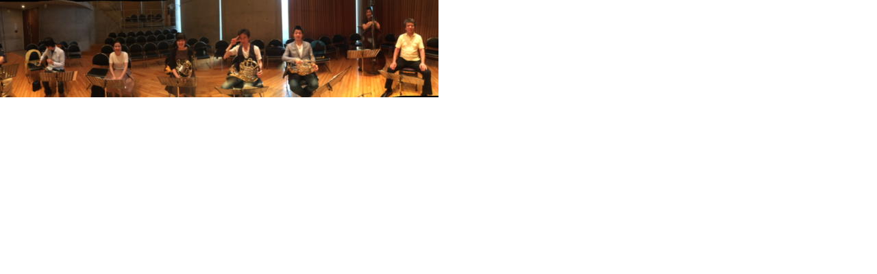

--- FILE ---
content_type: text/html
request_url: https://www.musicasa.co.jp/topics/assets_c/2016/07/160709_2-2880.html
body_size: 461
content:
<!DOCTYPE html PUBLIC "-//W3C//DTD XHTML 1.0 Transitional//EN" "http://www.w3.org/TR/xhtml1/DTD/xhtml1-transitional.dtd">
<html xmlns="http://www.w3.org/1999/xhtml" id="sixapart-standard">
<head><title>http://www.musicasa.co.jp/topics/160709_2.JPG</title></head>
<body id="uploaded-image-popup" class="popup" style="margin: 0;padding: 0;">
    <img src="http://www.musicasa.co.jp/topics/160709_2.JPG" width="640" height="142" alt="http://www.musicasa.co.jp/topics/160709_2.JPG" style="margin: 0;padding: 0;border: 0;" />
</body>
</html>

